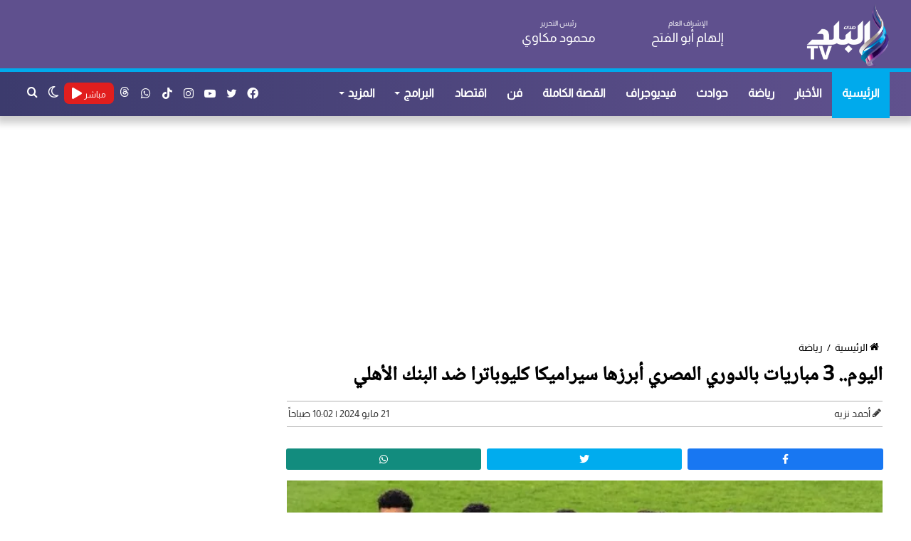

--- FILE ---
content_type: text/html; charset=UTF-8
request_url: https://elbaladtv.net/%D8%A7%D9%84%D9%8A%D9%88%D9%85-3-%D9%85%D8%A8%D8%A7%D8%B1%D9%8A%D8%A7%D8%AA-%D8%A8%D8%A7%D9%84%D8%AF%D9%88%D8%B1%D9%8A-%D8%A7%D9%84%D9%85%D8%B5%D8%B1%D9%8A-%D8%A3%D8%A8%D8%B1%D8%B2%D9%87%D8%A7
body_size: 14582
content:
<!doctype html>
<html lang="ar" dir="rtl">
<head>
    <meta charset="utf-8">
    <meta http-equiv="X-UA-Compatible" content="IE=edge">
    <meta name="viewport" content="width=device-width, initial-scale=1">
    <title>اليوم.. 3 مباريات بالدوري المصري أبرزها سيراميكا كليوباترا ضد البنك الأهلي | قناة صدى البلد</title>
    <meta name="keywords" content="">
    <meta name="description" content="تُقام اليوم الثلاثاء ثلاث مباريات لحساب الجولة الرابعة والعشرين من الدوري المصري الممتاز، أبرزها مواجهة سيراميكا كليوباترا ضد الب">
    <meta property="og:title" content="اليوم.. 3 مباريات بالدوري المصري أبرزها سيراميكا كليوباترا ضد البنك الأهلي | قناة صدى البلد" />
    <meta property="og:description" content="تُقام اليوم الثلاثاء ثلاث مباريات لحساب الجولة الرابعة والعشرين من الدوري المصري الممتاز، أبرزها مواجهة سيراميكا كليوباترا ضد الب" />
    <meta property="og:image" content="https://cdn.elbaladtv.net/wp-content/uploads/2022/12/12723.jpg" />
    <meta property="og:url" content="https://elbaladtv.net/اليوم-3-مباريات-بالدوري-المصري-أبرزها" />
    <meta property="og:type" content="article"/>
    <meta property="og:site_name" content="قناة صدى البلد" />
    <meta name='twitter:app:country' content='EG'>
    <meta name="twitter:card" content="summary_large_image" />
    <meta name="twitter:site" content="@baladtv" />
    <meta name="twitter:creator" content="@baladtv" />
    <meta name="twitter:title" content="اليوم.. 3 مباريات بالدوري المصري أبرزها سيراميكا كليوباترا ضد البنك الأهلي | قناة صدى البلد" />
    <meta name="twitter:url" content="https://elbaladtv.net/اليوم-3-مباريات-بالدوري-المصري-أبرزها" />
    <meta name="twitter:description" content="تُقام اليوم الثلاثاء ثلاث مباريات لحساب الجولة الرابعة والعشرين من الدوري المصري الممتاز، أبرزها مواجهة سيراميكا كليوباترا ضد الب" />
    <meta name="twitter:image" content="https://cdn.elbaladtv.net/wp-content/uploads/2022/12/12723.jpg" />
    <link rel="canonical" href="https://elbaladtv.net/اليوم-3-مباريات-بالدوري-المصري-أبرزها" />
    <script async src="https://www.googletagmanager.com/gtag/js?id=G-N3ZE9FS1YG" type="text/javascript"></script>
    <script type="text/javascript">
        window.dataLayer = window.dataLayer || [];
        function gtag(){dataLayer.push(arguments);}
        gtag('js', new Date());
        gtag('config', 'G-N3ZE9FS1YG');
    </script>
    <link rel="preload" href="https://elbaladtv.net/assets/css/style_view.min.css?ver=5.5.4" as="style">
    <link rel="preload" href="https://elbaladtv.net/assets/js/scripts.min.js" as="script">
    <link rel='stylesheet' href='https://elbaladtv.net/assets/css/style_view.min.css?ver=5.5.4' type='text/css' media='all' />
    <link rel="alternate" type="application/rss+xml" href="https://elbaladtv.net/sitemap" />
    <link rel="apple-touch-icon" sizes="57x57" href="/apple-icon-57x57.png">
    <link rel="apple-touch-icon" sizes="60x60" href="/apple-icon-60x60.png">
    <link rel="apple-touch-icon" sizes="72x72" href="/apple-icon-72x72.png">
    <link rel="apple-touch-icon" sizes="76x76" href="/apple-icon-76x76.png">
    <link rel="apple-touch-icon" sizes="114x114" href="/apple-icon-114x114.png">
    <link rel="apple-touch-icon" sizes="120x120" href="/apple-icon-120x120.png">
    <link rel="apple-touch-icon" sizes="144x144" href="/apple-icon-144x144.png">
    <link rel="apple-touch-icon" sizes="152x152" href="/apple-icon-152x152.png">
    <link rel="apple-touch-icon" sizes="180x180" href="/apple-icon-180x180.png">
    <link rel="icon" type="image/png" sizes="192x192"  href="/android-icon-192x192.png">
    <link rel="icon" type="image/png" sizes="32x32" href="/favicon-32x32.png">
    <link rel="icon" type="image/png" sizes="96x96" href="/favicon-96x96.png">
    <link rel="icon" type="image/png" sizes="16x16" href="/favicon-16x16.png">
    <meta name="msapplication-TileColor" content="#ffffff">
    <meta name="msapplication-TileImage" content="/ms-icon-144x144.png">
    <meta name="theme-color" content="#ffffff">
        <meta itemprop="name" content="اليوم.. 3 مباريات بالدوري المصري أبرزها سيراميكا كليوباترا ضد البنك الأهلي" />
    <meta itemprop="description" content="تُقام اليوم الثلاثاء ثلاث مباريات لحساب الجولة الرابعة والعشرين من الدوري المصري الممتاز، أبرزها مواجهة سيراميكا كليوباترا ضد الب" />
    <meta itemprop="image" content="https://cdn.elbaladtv.net/wp-content/uploads/2022/12/12723.jpg" />
    <meta property="article:section" content="رياضة" />
    <meta property="article:published_time" content="2024-05-21T10:02:49+03:00" />
    <meta property="article:modified_time" content="2024-05-21T10:02:49+03:00" />
    <meta property="article:publisher" content="https://www.facebook.com/baladtv" />
    <meta property="og:updated_time" content="2024-05-21T10:02:49+03:00" />
    <meta name="author" content="أحمد نزيه" />
    <meta name="csrf-token" content="1nFaZFYQdeulLk8nb5jylltTvjXgGpSBA0KjEOR9">
    <script type="application/ld+json">
    {
      "@context": "https://schema.org",
      "@type": "BreadcrumbList",
      "itemListElement": [{
        "@type": "ListItem",
        "position": 1,
        "name": "قناة صدى البلد",
        "item": "https://elbaladtv.net"
      },{
        "@type": "ListItem",
        "position": 2,
        "name": "رياضة",
        "item": "https://elbaladtv.net/category/%d8%b1%d9%8a%d8%a7%d8%b6%d8%a9"
      }]
    }
    </script>
    <script type="application/ld+json">
    {
      "@context": "https://schema.org",
      "@type": "NewsArticle",
      "mainEntityOfPage": {
        "@type": "WebPage",
        "@id": "https://elbaladtv.net/اليوم-3-مباريات-بالدوري-المصري-أبرزها"
      },
      "headline": "اليوم.. 3 مباريات بالدوري المصري أبرزها سيراميكا كليوباترا ضد البنك الأهلي",
      "image": [
        "https://cdn.elbaladtv.net/wp-content/uploads/2022/12/12723.jpg"
       ],
      "datePublished": "2024-05-21T10:02:49+03:00",
      "dateModified": "2024-05-21T10:02:49+03:00",
      "author": {
        "@type": "Person",
        "name": "أحمد نزيه",
        "url": "https://elbaladtv.net/author/67"
      },
       "publisher": {
        "@type": "Organization",
        "name": "قناة صدى البلد",
        "logo": {
          "@type": "ImageObject",
          "url": "https://elbaladtv.net/images/Logo.png"
        }
      }
    }
    </script>
   <style>
       #vidverto{
           margin-bottom:10px;
           background-color:#fff;
           min-height:410px;
       }
       @media (max-width:479px){
           #vidverto{
               min-height:210px;
           }
       }

       .tie-fluid-width-video-wrapper{
           padding-top: 0px !important;
       }
      #container iframe{
           width: 100%;
           height: 400px;
       }
       @media (max-width: 550px) {
           #the-post .entry-content, #the-post .entry-content p {
               font-size: 18px;
               line-height: 2.2;
               text-align: justify;
               font-weight: 300;
               font-family: Noto,sans-serif;
               padding: 0 0 0 0px;
           }
       }
   </style>

    <style>
        #container p a{
            color: #9e0000;
            font-weight: 700;
        }
        #container p{
            padding: 0 15px;
            text-align: justify;
            font-size: 18px;
        }
        #container div{
            margin-top: 10px;
            margin-bottom: 10px;
        }
        .social-icons-item .whatsapp-social-icon{background-color:#c13584!important;}
        .social-icons-item .whatsapp-social-icon span{color:#c13584;}
        .tie-icon-whatsapp:before{content:"\f232";}

        .social-icons-item .instagram-social-icon{background-color:#c13584!important;}
        .social-icons-item .instagram-social-icon span{color:#c13584;}
        .social-icons-item .tiktok-social-icon{background-color:#EE1D52!important;}
        .social-icons-item .tiktok-social-icon span{color:#EE1D52;}
        .tie-icon-instagram:before{content:"\f16d";}
        .tie-icon-tiktok:before{content:"\e90b";}
        .share-article .article-social-share ul li {

            width: 32%;
        }
    </style>

    <script async src="https://pagead2.googlesyndication.com/pagead/js/adsbygoogle.js?client=ca-pub-1198675327881742" crossorigin="anonymous"></script>

    <script type="application/ld+json">
    {
      "@context": "https://schema.org",
      "@type": "WebSite",
      "url": "https://elbaladtv.net",
       "name" : "قناة صدى البلد",
"potentialAction": {
        "@type": "SearchAction",
        "target": "https://elbaladtv.net/search/{search_term_string}",
        "query-input": "required name=search_term_string"
      }
    }
    </script>
    <style>
        .fixed{
            /*position: fixed;*/
        }
        button.tie-popup-search-submit {
            font-size: 28px;
            color: #666;
            position: absolute;
            right: 10px;
            top: 20px;
            background: transparent !important;
            transition: 0.15s;
            width: 50px;
        }
    </style>

</head>
<body class="rtl home page-template-default page wrapper-has-shadow block-head-4 magazine2 is-thumb-overlay-disabled is-desktop is-header-layout-3 has-header-ad has-header-below-ad has-builder hide_banner_top hide_breaking_news hide_post_authorbio">
<div class="background-overlay">
    <div  id="tie-container" class="site tie-container">
        <div id="tie-wrapper">
            <header id="theme-header" class="theme-header header-layout-3 main-nav-light main-nav-default-light main-nav-below has-stream-item has-shadow has-normal-width-logo mobile-header-centered">
                <div class="container header-container">
                    <div class="tie-row logo-row">
                        <div class="">
                            <div class="tie-col-md-2 logo-container clearfix">
                                <div id="mobile-header-components-area_1" class="mobile-header-components">
                                    <ul class="components">
                                        <li class="mobile-component_search custom-menu-link">
                                            <a href="#" class="tie-search-trigger-mobile" title="بحث عن">
                                                <span class="tie-icon-search tie-search-icon" aria-hidden="true"></span>
                                                <span class="screen-reader-text">بحث عن</span>
                                            </a>
                                        </li>
                                        <li class="mobile-component_skin custom-menu-link">
                                            <a href="#" class="change-skin" title="الوضع المظلم">
                                                <span class="tie-icon-moon change-skin-icon" aria-hidden="true"></span>
                                                <span class="screen-reader-text">الوضع المظلم</span>
                                            </a>
                                        </li>
                                    </ul>
                                </div>
                                <div id="logo" class="image-logo" style="margin-top: 5px; margin-bottom: 1px;">
                                    <a title="قناة صدى البلد" href="https://elbaladtv.net">
                                        <picture id="tie-logo-default" class="tie-logo-default tie-logo-picture">
                                            <img class="tie-logo-img-default tie-logo-img" src="/images/Logo.png" alt="قناة صدى البلد" width="300" height="90" style="max-height:90px; width: auto;" />
                                        </picture>
                                        <picture id="tie-logo-inverted" class="tie-logo-inverted tie-logo-picture">
                                            <img class="tie-logo-img-inverted tie-logo-img" id="tie-logo-inverted-img" src="/images/Logo.png" alt="قناة صدى البلد" style="width: auto;" />
                                        </picture>
                                    </a>
                                </div><!-- #logo /-->
                                <div id="mobile-header-components-area_2" class="mobile-header-components">
                                    <ul class="components">
                                        <li class="mobile-component_menu custom-menu-link">
                                            <a href="#" id="mobile-menu-icon" class="" title="القائمة">
                                                <span class="tie-mobile-menu-icon nav-icon is-layout-3"></span>
                                                <span class="screen-reader-text">القائمة</span>
                                            </a>
                                        </li>
                                        <li class="mobile-component_menu custom-menu-link">
                                            <div style="background: #e11e1e;height: 30px;width: 60px;border-radius: 5px;padding: 0px 5px">
                                                <a href="https://elbaladtv.net/live" class="random-post" title="مباشر" style="color: #fff;line-height: 25px;">
                                                    <span>مباشر</span> <span class="fa fa-play"></span>
                                                </a>
                                            </div>
                                        </li>
                                    </ul>
                                </div>
                            </div>
                            <div class="header-editor tie-col-md-4 clearfix">
                                <div class="tie-row" style="font-size: 18px;">
                                    <div class="tie-col-md-6 tie-col-xs-6 clearfix"><span>الإشراف العام</span><br><b>إلهام أبو الفتح</b></div>
                                    <div class="tie-col-md-6 tie-col-xs-6 clearfix"><span>رئيس التحرير</span><br><b>محمود مكاوي</b></div>
                                </div>
                            </div>
                        </div>

 
                    </div>
                </div>
                <div class="main-nav-wrapper">
                    <nav id="main-nav"  class="main-nav header-nav">
                        <div class="container">
                            <div class="main-menu-wrapper">
                                <div id="menu-components-wrap">
                                    <div id="sticky-logo" class="image-logo">
                                        <a title="قناة صدى البلد" href="https://elbaladtv.net/">
                                            <picture id="tie-sticky-logo-default" class="tie-logo-default tie-logo-picture">
                                                <img class="tie-logo-img-default tie-logo-img" src="/images/Logo.png" alt="قناة صدى البلد"  />
                                            </picture>
                                            <picture id="tie-sticky-logo-inverted" class="tie-logo-inverted tie-logo-picture">
                                                <source class="tie-logo-source-inverted tie-logo-source" id="tie-logo-inverted-source" srcset="/images/Logo.png">
                                                <img class="tie-logo-img-inverted tie-logo-img" id="tie-logo-inverted-img" src="/images/Logo.png" alt="قناة صدى البلد"  />
                                            </picture>
                                        </a>
                                    </div>
                                    <div class="flex-placeholder"></div>
                                    <div class="main-menu main-menu-wrap tie-alignleft">
                                        <div id="main-nav-menu" class="main-menu header-menu">
                                            <ul id="menu-main-menu" class="menu">
                                                <li class="menu-item menu-item-type-custom menu-item-object-custom current-menu-item current_page_item menu-item-1033 tie-current-menu"><a href="https://elbaladtv.net/" title="قناة صدى البلد">الرئيسية</a></li>
                                                <li class="menu-item"><a href="https://elbaladtv.net/category/news" title="الأخبار">الأخبار</a></li>
                                                <li class="menu-item"><a href="https://elbaladtv.net/category/%d8%b1%d9%8a%d8%a7%d8%b6%d8%a9" title="رياضة">رياضة</a></li>
                                                <li class="menu-item"><a href="https://elbaladtv.net/category/%d8%ad%d9%88%d8%a7%d8%af%d8%ab" title="حوادث">حوادث</a></li>
                                                <li class="menu-item"><a href="https://elbaladtv.net/category/%D8%A7%D9%84%D8%A8%D9%84%D8%AF-%D8%A8%D9%84%D8%B3" title=" فيديوجراف">فيديوجراف</a></li>
                                                <li class="menu-item"><a href="https://elbaladtv.net/category/%d8%a7%d9%84%d9%82%d8%b5%d8%a9-%d8%a7%d9%84%d9%83%d8%a7%d9%85%d9%84%d8%a9" title="القصة الكاملة">القصة الكاملة</a></li>
                                                <li class="menu-item"><a href="https://elbaladtv.net/category/%d9%81%d9%86" title="فن">فن</a></li>
                                                <li class="menu-item"><a href="https://elbaladtv.net/category/%d8%a7%d9%82%d8%aa%d8%b5%d8%a7%d8%af" title="اقتصاد">اقتصاد</a></li>
                                                <li class="menu-item menu-item-type-custom menu-item-object-custom menu-item-has-children"><a href="https://elbaladtv.net/%D8%A7%D9%84%D8%A8%D8%B1%D8%A7%D9%85%D8%AC" title="البرامج">البرامج</a></li>
                                                <li class="menu-item menu-item-type-custom menu-item-object-custom menu-item-has-children"><a href="#" title="المزيد">المزيد</a>
                                                    <ul class="sub-menu menu-sub-content">
                                                        <li class="menu-item"><a href="https://elbaladtv.net/category/%d8%b9%d8%b1%d8%a8-%d9%88%d8%b9%d8%a7%d9%84%d9%85" title="عرب وعالم">عرب وعالم</a></li>
                                                        <li class="menu-item"><a href="https://elbaladtv.net/category/%d8%a3%d8%ae%d8%a8%d8%a7%d8%b1-%d8%a7%d9%84%d8%b3%d8%b9%d9%88%d8%af%d9%8a%d8%a9" title="أخبار السعودية">أخبار السعودية</a></li>
                                                        <li class="menu-item"><a href="https://elbaladtv.net/category/%d8%b3%d9%8a%d8%a7%d8%b3%d8%a9-%d9%88%d8%a8%d8%b1%d9%84%d9%85%d8%a7%d9%86" title="سياسة وبرلمان">سياسة وبرلمان</a></li>
                                                        <li class="menu-item"><a href="https://elbaladtv.net/category/%d8%af%d9%8a%d9%86%d9%8a" title="ديني">ديني</a></li>
                                                        <li class="menu-item"><a href="https://elbaladtv.net/category/%d9%85%d9%86%d9%88%d8%b9%d8%a7%d8%aa" title="منوعات">منوعات</a></li>
                                                        <li class="menu-item"><a href="https://elbaladtv.net/category/%d9%85%d9%82%d8%a7%d9%84%d8%a7%d8%aa" title="مقالات">مقالات</a></li>
                                                        <li class="menu-item"><a href="https://elbaladtv.net/category" title="أحدث الأخبار">أحدث الأخبار</a></li>
                                                        <li class="menu-item"><a href="https://elbaladtv.net/tag/%d8%b3%d9%81%d8%b1%d8%a9-%d9%88%d8%b7%d8%a8%d9%84%d9%8a%d8%a9" title="سفرة وطبلية">سفرة وطبلية</a></li>
                                                        <li class="menu-item"><a href="https://elbaladtv.net/category/%D8%B5%D8%AD%D8%AA%D9%83" title="صحتك">صحتك</a></li>
                                                        <li class="menu-item"><a href="https://elbaladtv.net/tag/أخبار-الجامعات" title="التعليم والجامعات">التعليم والجامعات</a></li>

                                                    </ul>
                                                </li>
                                            </ul>
                                        </div>
                                    </div>
                                    <ul class="components">
                                        <li class="search-compact-icon menu-item custom-menu-link">
                                            <a href="#" class="tie-search-trigger" title="بحث عن">
                                                <span class="tie-icon-search tie-search-icon" aria-hidden="true"></span>
                                                <span class="screen-reader-text">بحث عن</span>
                                            </a>
                                        </li>
                                        <li class="skin-icon menu-item custom-menu-link">
                                            <a href="#" class="change-skin" title="الوضع المظلم">
                                                <span class="tie-icon-moon change-skin-icon" aria-hidden="true"></span>
                                                <span class="screen-reader-text">الوضع المظلم</span>
                                            </a>
                                        </li>
                                        <li class="menu-item custom-menu-link" style="background: #e11e1e;height: 30px;width: 70px;border-radius: 7px;margin-top: 15px;padding: 3px;margin-left: 0px;">
                                            <a href="https://elbaladtv.net/live" class="random-post" title="مباشر" style="width: 65px;height: 30px;line-height: 25px;">
                                                <span style="font-size: 12px;">مباشر</span> <span class="fa fa-play"></span>
                                            </a>
                                        </li>
                                        <li class="social-icons-item">
                                            <a class="social-link whatsapp-social-icon" rel="external noopener nofollow" target="_blank" href="https://www.threads.net/@baladtv" title="threads">
                                                <svg style="width: 14px;" fill="#fff" aria-label="Threads" viewBox="0 0 192 192" xmlns="http://www.w3.org/2000/svg"><path class="x19hqcy" d="M141.537 88.9883C140.71 88.5919 139.87 88.2104 139.019 87.8451C137.537 60.5382 122.616 44.905 97.5619 44.745C97.4484 44.7443 97.3355 44.7443 97.222 44.7443C82.2364 44.7443 69.7731 51.1409 62.102 62.7807L75.881 72.2328C81.6116 63.5383 90.6052 61.6848 97.2286 61.6848C97.3051 61.6848 97.3819 61.6848 97.4576 61.6855C105.707 61.7381 111.932 64.1366 115.961 68.814C118.893 72.2193 120.854 76.925 121.825 82.8638C114.511 81.6207 106.601 81.2385 98.145 81.7233C74.3247 83.0954 59.0111 96.9879 60.0396 116.292C60.5615 126.084 65.4397 134.508 73.775 140.011C80.8224 144.663 89.899 146.938 99.3323 146.423C111.79 145.74 121.563 140.987 128.381 132.296C133.559 125.696 136.834 117.143 138.28 106.366C144.217 109.949 148.617 114.664 151.047 120.332C155.179 129.967 155.42 145.8 142.501 158.708C131.182 170.016 117.576 174.908 97.0135 175.059C74.2042 174.89 56.9538 167.575 45.7381 153.317C35.2355 139.966 29.8077 120.682 29.6052 96C29.8077 71.3178 35.2355 52.0336 45.7381 38.6827C56.9538 24.4249 74.2039 17.11 97.0132 16.9405C119.988 17.1113 137.539 24.4614 149.184 38.788C154.894 45.8136 159.199 54.6488 162.037 64.9503L178.184 60.6422C174.744 47.9622 169.331 37.0357 161.965 27.974C147.036 9.60668 125.202 0.195148 97.0695 0H96.9569C68.8816 0.19447 47.2921 9.6418 32.7883 28.0793C19.8819 44.4864 13.2244 67.3157 13.0007 95.9325L13 96L13.0007 96.0675C13.2244 124.684 19.8819 147.514 32.7883 163.921C47.2921 182.358 68.8816 191.806 96.9569 192H97.0695C122.03 191.827 139.624 185.292 154.118 170.811C173.081 151.866 172.51 128.119 166.26 113.541C161.776 103.087 153.227 94.5962 141.537 88.9883ZM98.4405 129.507C88.0005 130.095 77.1544 125.409 76.6196 115.372C76.2232 107.93 81.9158 99.626 99.0812 98.6368C101.047 98.5234 102.976 98.468 104.871 98.468C111.106 98.468 116.939 99.0737 122.242 100.233C120.264 124.935 108.662 128.946 98.4405 129.507Z"/></svg>
                                                <span class="screen-reader-text">threads</span>
                                            </a>
                                        </li>
                                        <li class="social-icons-item">
                                            <a class="social-link whatsapp-social-icon" rel="external noopener nofollow" target="_blank" href="https://www.whatsapp.com/channel/0029VaC3SMn4tRrsCCE8VP1O" title="whatsapp">
                                                <span class="tie-social-icon tie-icon-whatsapp"></span>
                                                <span class="screen-reader-text">whatsapp</span>
                                            </a>
                                        </li>
                                        <li class="social-icons-item">
                                            <a class="social-link tiktok-social-icon" rel="external noopener nofollow" target="_blank" href="https://www.tiktok.com/@baladtv?lang=ar" title="tiktok">
                                                <span class="tie-social-icon tie-icon-tiktok"></span>
                                                <span class="screen-reader-text">tiktok</span>
                                            </a>
                                        </li>
                                        <li class="social-icons-item">
                                            <a class="social-link instagram-social-icon" rel="external noopener nofollow" target="_blank" href="https://www.instagram.com/baladtv/channel/" title="instagram">
                                                <span class="tie-social-icon tie-icon-instagram"></span>
                                                <span class="screen-reader-text">instagram</span>
                                            </a>
                                        </li>
                                        <li class="social-icons-item">
                                            <a class="social-link youtube-social-icon" rel="external noopener nofollow" target="_blank" href="https://www.youtube.com/channel/UCJWuV-EkLmRrGZ4afwUBenw" title="يوتيوب">
                                                <span class="tie-social-icon tie-icon-youtube"></span>
                                                <span class="screen-reader-text">يوتيوب</span>
                                            </a>
                                        </li>
                                        <li class="social-icons-item">
                                            <a class="social-link twitter-social-icon" rel="external noopener nofollow" title="تويتر" target="_blank" href="https://twitter.com/baladtv">
                                                <span class="tie-social-icon tie-icon-twitter"></span>
                                                <span class="screen-reader-text">تويتر</span>
                                            </a>
                                        </li>
                                        <li class="social-icons-item">
                                            <a class="social-link facebook-social-icon" title="فيسبوك" rel="external noopener nofollow" target="_blank" href="https://www.facebook.com/baladtv">
                                                <span class="tie-social-icon tie-icon-facebook"></span>
                                                <span class="screen-reader-text">فيسبوك</span>
                                            </a>
                                        </li>
                                    </ul>
                                </div>
                            </div>
                        </div>
                    </nav>
                </div>
            </header>
        </div>
            <div  class="site-content container">

        <div class="tie-row main-content-row">
            <div class=" tie-col-xs-12">
                <div class="stream-item-widget-content" style="min-height: 280px;margin-top: 20px">
                    <script async src="https://pagead2.googlesyndication.com/pagead/js/adsbygoogle.js?client=ca-pub-1198675327881742"
                            crossorigin="anonymous"></script>
                    <!-- اعلان اسفل الهيدر -->
                    <ins class="adsbygoogle"
                         style="display:block"
                         data-ad-client="ca-pub-1198675327881742"
                         data-ad-slot="9759274015"
                         data-ad-format="auto"
                         data-full-width-responsive="true"></ins>
                    <script>
                        (adsbygoogle = window.adsbygoogle || []).push({});
                    </script>
                </div>
            </div>
            <div class="main-content tie-col-md-8 tie-col-xs-12" id="contentsWrapper">
                <div class="content">
                    <article id="the-post" class="container-wrapper post-content tie-standard">
                                                <header class="entry-header-outer">
                            <nav id="breadcrumb">
                                <a href="https://elbaladtv.net/" title="الرئيسية">
                                    <span class="tie-icon-home" aria-hidden="true"></span> الرئيسية
                                </a>
                                <em class="delimiter">/</em>
                                <a href="https://elbaladtv.net/category/%d8%b1%d9%8a%d8%a7%d8%b6%d8%a9" title="رياضة">رياضة</a>
                            </nav>
                            <div class="entry-header">
                                <h1 class="post-title entry-title">اليوم.. 3 مباريات بالدوري المصري أبرزها سيراميكا كليوباترا ضد البنك الأهلي</h1>
                                <style>
                                    #single-post-meta{
                                        border-top: 1px solid #b2b2b2;
                                        border-bottom: 1px solid #b2b2b2;
                                        padding: 5px 0px 5px 0px;
                                    }
                                    .author-name{
                                        font-size: 14px;
                                        font-weight: 700;
                                    }
                                </style>
                                <div id="single-post-meta" class="post-meta clearfix">
                                    <span class="author-meta single-author no-avatars">
                                        <span class="meta-item meta-author-wrapper meta-author-4">
                                            <span class="meta-author">
                                                <a href="https://elbaladtv.net/author/67" class="author-name tie-icon" title="أحمد نزيه">أحمد نزيه</a>
                                            </span>
                                        </span>
                                    </span>
                                    <span class="date meta-item tie-icon" style="float: left !important;font-size: 14px;font-weight: 300;">21 مايو 2024 | 10:02 صباحاً</span>
                                </div>
                            </div>
                        </header>
                        <div class="entry-header-outer">
                            <div class="share-article">
                                <div class="article-social-share">
                                    <ul>
                                        <li>
                                            <a href="https://facebook.com/sharer.php?u=https://elbaladtv.net/i/1302709" target="_blank" title="facebook" rel="noreferrer">
                                                <div class="facebook-share">
                                                    <i class="fab fa-facebook-f"></i>
                                                </div>
                                            </a>
                                        </li>
                                        <li>
                                            <a class="twitter-share-button" rel="noreferrer" href="https://x.com/share?url=https://elbaladtv.net/i/1302709&text=اليوم.. 3 مباريات بالدوري المصري أبرزها سيراميكا كليوباترا ضد البنك الأهلي" target="_blank" title="twitter">
                                                <div class="twitter-share">
                                                    <i class="fab fa-twitter"></i>
                                                </div>
                                            </a>
                                        </li>
                                        <li>
                                            <a href="https://api.whatsapp.com/send?text=اليوم.. 3 مباريات بالدوري المصري أبرزها سيراميكا كليوباترا ضد البنك الأهلي  https://elbaladtv.net/i/1302709" rel="noreferrer" target="_blank" title="whatsapp">
                                                <div class="whatsapp-share">
                                                    <i class="fab fa-whatsapp"></i>
                                                </div>
                                            </a>
                                        </li>
                                    </ul>
                                </div>
                            </div>
                        </div>
                        <div class="featured-area">
                            <div class="featured-area-inner"  style="margin: 0px 10px;">
                                <style>
                                    #twitch-embed iframe{
                                        height: 400px;
                                        width: 100%;
                                    }
                                </style>
                                                                                                    <figure class="single-featured-image">
                                    <picture>
                                        <source media="(min-width:1440px)" srcset="https://i0.wp.com/cdn.elbaladtv.net/wp-content/uploads/2022/12/12723.jpg?resize=920,550&ssl=1">
                                        <source media="(min-width:1024px)" srcset="https://i0.wp.com/cdn.elbaladtv.net/wp-content/uploads/2022/12/12723.jpg?resize=700,450&ssl=1">
                                        <source media="(min-width:768px)" srcset="https://i0.wp.com/cdn.elbaladtv.net/wp-content/uploads/2022/12/12723.jpg?resize=710,450&ssl=1">
                                        <source media="(min-width:425px)" srcset="https://i0.wp.com/cdn.elbaladtv.net/wp-content/uploads/2022/12/12723.jpg?resize=600,450&ssl=1">
                                        <source media="(min-width:375px)" srcset="https://i0.wp.com/cdn.elbaladtv.net/wp-content/uploads/2022/12/12723.jpg?resize=575,475&ssl=1">
                                        <source media="(min-width:320px)" srcset="https://i0.wp.com/cdn.elbaladtv.net/wp-content/uploads/2022/12/12723.jpg?resize=375,300&ssl=1">
                                        <img class="w-100 img-fluid photo_" src="https://i0.wp.com/cdn.elbaladtv.net/wp-content/uploads/2022/12/12723.jpg?resize=250,150&ssl=1" alt="صور ">
                                    </picture>
                                                                    </figure>
                                                        </div>
                        </div>
                        <div class="ads-height">
                            <script async src="https://pagead2.googlesyndication.com/pagead/js/adsbygoogle.js?client=ca-pub-1198675327881742"
                                    crossorigin="anonymous"></script>
                            <ins class="adsbygoogle"
                                         style="display:block"
                                         data-ad-client="ca-pub-1198675327881742"
                                         data-ad-slot="3233210955"
                                         data-ad-format="auto"
                                         data-full-width-responsive="true"></ins>
                                    <script>
                                        (adsbygoogle = window.adsbygoogle || []).push({});
                                    </script>
                                </div>
                                                <div class="entry-content clearfix" id="container">
                                                            <p>تُقام اليوم الثلاثاء ثلاث مباريات لحساب الجولة الرابعة والعشرين من الدوري المصري الممتاز، أبرزها مواجهة سيراميكا كليوباترا ضد البنك الأهلي.</p>
<p>وفي الرابعة عصرًا، يلتقي بلدية المحلة ضد نادي الداخلية على أرضية ستاد المحلة بمحافظة الغربية.</p>
<p>وفي تمام السابعة مساءً، يلتقي سيراميكا كليوباترا أمام البنك الأهلي، ويلعب في نفس التوقيت الجونة ضد طلائع الجيش.</p>                                                        <div class="ads-height">
                                <script async src="https://pagead2.googlesyndication.com/pagead/js/adsbygoogle.js?client=ca-pub-1198675327881742" crossorigin="anonymous"></script>
                                <ins class="adsbygoogle"
                                     style="display:block"
                                     data-ad-client="ca-pub-1198675327881742"
                                     data-ad-slot="3233210955"
                                     data-ad-format="auto"
                                     data-full-width-responsive="true"></ins>
                                <script>
                                    (adsbygoogle = window.adsbygoogle || []).push({});
                                </script>
                            </div>
                        </div>

                    </article>
                    <div class="tie-row">
                        <style>
                            .more {
                                background: #241d37;
                                margin: 10px auto;
                                padding: 5px 5px;
                                color: #fff;
                                height: 110px;
                            }
                            .more .post-title {
                                width: calc(100% - 120px);
                                margin-right: 110px;
                                position: relative;
                                line-height: 28px;
                                font-family: 'Almarai', sans-serif !important;
                                font-size: 16px;
                                text-align: right;
                                margin-top: 5px;
                            }
                            .more img{
                                width: 100px !important;
                                position: absolute !important;
                            }
                            .col-p {
                                padding-left: 5px!important;
                                padding-right: 5px!important;
                                margin: -5px 0px;
                            }
                        </style>
                                                                                    <div class="tie-col-sm-6 col-p">
                                    <a href="https://elbaladtv.net/%d8%b9%d9%85%d8%b1%d9%88-%d8%a7%d9%84%d8%ad%d8%af%d9%8a%d8%af%d9%8a-%d9%85%d9%86%d8%aa%d8%ae%d8%a8-%d9%85%d8%b5%d8%b1-%d9%82%d8%af%d9%85-%d8%a8%d8%b7%d9%88%d9%84%d8%a9-%d8%aa%d9%81%d9%88%d9%82-%d8%a7" title="عمرو الحديدي: منتخب مصر قدم بطولة تفوق التوقعات.. وبلدنا مليئة بالمواهب"  class="post-thumb">
                                        <div class="more">
                                            <img src="https://i0.wp.com/cdn.elbaladtv.net/wp-content/uploads/2023/04/index-3.jpg?resize=100,100&ssl=1" class="attachment-jannah-image-large size-jannah-image-large wp-post-image" alt="عمرو الحديدي" loading="lazy"/>
                                            <div class="post-title">عمرو الحديدي: منتخب مصر قدم بطولة تفوق التوقعات.. وبلدنا مليئة بالمواهب</div>
                                        </div>
                                    </a>
                                </div>
                                                                                            <div class="tie-col-sm-6 col-p">
                                    <a href="https://elbaladtv.net/%d8%a7%d9%81%d8%aa%d8%aa%d8%a7%d8%ad-%d8%b3%d9%84%d8%b3%d9%84%d8%a9-%d8%ac%d9%88%d9%84%d9%81-%d9%85%d8%b5%d8%b1-2026-%d8%b1%d8%b3%d9%85%d9%8a%d8%a7-%d8%a8%d8%ac%d9%88%d9%84%d8%a7%d8%aa-%d9%85%d9%8a" title="افتتاح سلسلة جولف مصر 2026 رسميا بجولات مينا تور"  class="post-thumb">
                                        <div class="more">
                                            <img src="https://i0.wp.com/cdn.elbaladtv.net/wp-content/uploads/2026/01/8abea47d-a6e7-4568-823e-c193eca2d00b.jpg?resize=100,100&ssl=1" class="attachment-jannah-image-large size-jannah-image-large wp-post-image" alt="8abea47d-a6e7-4568-823e-c193eca2d00b" loading="lazy"/>
                                            <div class="post-title">افتتاح سلسلة جولف مصر 2026 رسميا بجولات مينا تور</div>
                                        </div>
                                    </a>
                                </div>
                                                                                            <div class="tie-col-sm-6 col-p">
                                    <a href="https://elbaladtv.net/%d9%85%d8%ad%d9%85%d9%88%d8%af-%d8%b4%d9%88%d9%82%d9%8a-%d8%a7%d9%84%d9%85%d8%b1%d9%83%d8%b2-%d8%a7%d9%84%d8%b1%d8%a7%d8%a8%d8%b9-%d8%a5%d9%86%d8%ac%d8%a7%d8%b2-%d8%a5%d9%8a%d8%ac%d8%a7%d8%a8%d9%8a" title="محمود شوقي: المركز الرابع إنجاز إيجابي ومنتخب مصر قدم بطولة كبيرة"  class="post-thumb">
                                        <div class="more">
                                            <img src="https://i0.wp.com/cdn.elbaladtv.net/wp-content/uploads/2026/01/حسام-حسن.png?resize=100,100&ssl=1" class="attachment-jannah-image-large size-jannah-image-large wp-post-image" alt="حسام حسن" loading="lazy"/>
                                            <div class="post-title">محمود شوقي: المركز الرابع إنجاز إيجابي ومنتخب مصر قدم بطولة كبيرة</div>
                                        </div>
                                    </a>
                                </div>
                                                                                            <div class="tie-col-sm-6 col-p">
                                    <a href="https://elbaladtv.net/%d9%87%d8%a7%d9%86%d9%8a-%d8%b9%d8%a8%d8%af-%d8%a7%d9%84%d8%b5%d8%a8%d9%88%d8%b1-%d8%b5%d8%a7%d9%81%d8%b1%d8%a7%d8%aa-%d8%a7%d9%84%d8%a7%d8%b3%d8%aa%d9%87%d8%ac%d8%a7%d9%86-%d9%84%d9%84%d9%86%d8%b4" title="هاني عبد الصبور: صافرات الاستهجان للنشيد الوطني سقطة لا تُغتفر.. ولم نتوقع تأهل مصر من دور المجموعات"  class="post-thumb">
                                        <div class="more">
                                            <img src="https://i0.wp.com/cdn.elbaladtv.net/wp-content/uploads/2026/01/616102055_914414294274198_7181496404275460234_n.jpg?resize=100,100&ssl=1" class="attachment-jannah-image-large size-jannah-image-large wp-post-image" alt="منتخب مصر" loading="lazy"/>
                                            <div class="post-title">هاني عبد الصبور: صافرات الاستهجان للنشيد الوطني سقطة لا تُغتفر.. ولم نتوقع تأهل مصر من دور المجموعات</div>
                                        </div>
                                    </a>
                                </div>
                                                                             </div>
                    <div class="post-bottom-meta post-bottom-tags post-tags-classic">
                                                                                <a href="https://elbaladtv.net/tag/%d8%a3%d8%ae%d8%a8%d8%a7%d8%b1-%d8%a7%d9%84%d8%b1%d9%8a%d8%a7%d8%b6%d8%a9" title="أخبار الرياضة" rel="tag">أخبار الرياضة</a>
                                                                                <a href="https://elbaladtv.net/tag/%d8%a7%d9%84%d8%a8%d9%86%d9%83-%d8%a7%d9%84%d8%a3%d9%87%d9%84%d9%8a" title="البنك الأهلي" rel="tag">البنك الأهلي</a>
                                                                                <a href="https://elbaladtv.net/tag/%d8%a7%d9%84%d8%af%d9%88%d8%b1%d9%8a-%d8%a7%d9%84%d9%85%d8%b5%d8%b1%d9%8a" title="الدوري المصري" rel="tag">الدوري المصري</a>
                                                                                                            <a href="https://elbaladtv.net/tag/%d8%b3%d9%8a%d8%b1%d8%a7%d9%85%d9%8a%d9%83%d8%a7-%d9%83%d9%84%d9%8a%d9%88%d8%a8%d8%a7%d8%aa%d8%b1%d8%a7" title="سيراميكا كليوباترا" rel="tag">سيراميكا كليوباترا</a>
                                                                                <a href="https://elbaladtv.net/tag/%d8%b3%d9%8a%d8%b1%d8%a7%d9%85%d9%8a%d9%83%d8%a7-%d9%83%d9%84%d9%8a%d9%88%d8%a8%d8%a7%d8%aa%d8%b1%d8%a7-%d8%b6%d8%af-%d8%a7%d9%84%d8%a8%d9%86%d9%83-%d8%a7%d9%84%d8%a3%d9%87%d9%84%d9%8a" title="سيراميكا كليوباترا ضد البنك الأهلي" rel="tag">سيراميكا كليوباترا ضد البنك الأهلي</a>
                                                                                <a href="https://elbaladtv.net/tag/%d9%82%d9%86%d8%a7%d8%a9-%d8%b5%d8%af%d9%89-%d8%a7%d9%84%d8%a8%d9%84%d8%af" title="قناة صدى البلد" rel="tag">قناة صدى البلد</a>
                                            </div>
                    <div class="share-article">
                        <div class="article-social-share">
                            <ul>
                                <li>
                                    <a href="https://facebook.com/sharer.php?u=https://elbaladtv.net/i/1302709" rel="noreferrer" target="_blank" title="facebook">
                                        <div class="facebook-share">
                                            <i class="fab fa-facebook-f"></i>
                                        </div>
                                    </a>
                                </li>
                                <li>
                                    <a class="twitter-share-button" rel="noreferrer" href="https://x.com/share?url=https://elbaladtv.net/i/1302709&text=اليوم.. 3 مباريات بالدوري المصري أبرزها سيراميكا كليوباترا ضد البنك الأهلي" target="_blank" title="twitter">
                                        <div class="twitter-share">
                                            <i class="fab fa-twitter"></i>
                                        </div>
                                    </a>
                                </li>
                                <li>
                                    <a href="https://api.whatsapp.com/send?text=اليوم.. 3 مباريات بالدوري المصري أبرزها سيراميكا كليوباترا ضد البنك الأهلي  https://elbaladtv.net/i/1302709" rel="noreferrer" target="_blank" title="whatsapp">
                                        <div class="whatsapp-share">
                                            <i class="fab fa-whatsapp"></i>
                                        </div>
                                    </a>
                                </li>
                            </ul>
                        </div>
                    </div>
                    <div class="tie-row">
                        <div class="tie-col-md-6 tie-col-xs-12">
                            <div class="google-news-callout">
                                <a target="_blank" class="text" href="https://news.google.com/publications/CAAiEFzc57HXkAhn9z84i6r986wqFAgKIhBc3Oex15AIZ_c_OIuq_fOs?hl=ar&gl=EG&ceid=EG%3Aar" title="Google News">
                                    <img src="/images/icon-google-news.svg" style="width: 25px;margin-left: 10px;height:20px" alt="Google News"> تابعوا قناة صدى البلد على Google News
                                </a>
                            </div>
                        </div>
                        <div class="tie-col-md-6 tie-col-xs-12">
                            <div class="nabd-news-callout">
                                <a target="_blank" rel="external noopener nofollow" class="text" href="https://nabd.com/source/1565-a7565c/" title="نبض">
                                    <img src="https://i0.wp.com/elbaladtv.net/images/nabd.png?resize=25,25&ssl=1" style="width: 25px;margin-left: 10px;height:25px" alt="نبض"> تابعوا قناة صدى البلد على تطبيق نبض
                                </a>
                            </div>
                        </div>
                    </div>
                                        <div style="min-height: 320px;background-color: #fff">
                        <script async src="https://pagead2.googlesyndication.com/pagead/js/adsbygoogle.js?client=ca-pub-1198675327881742" crossorigin="anonymous"></script>
                        <!-- اعلان اسفل المقال -->
                        <ins class="adsbygoogle"
                             style="display:block"
                             data-ad-client="ca-pub-1198675327881742"
                             data-ad-slot="7493570611"
                             data-ad-format="auto"
                             data-full-width-responsive="true"></ins>
                        <script>
                            (adsbygoogle = window.adsbygoogle || []).push({});
                        </script>
                    </div>
                                        <div class="post-components">
                        <div id="related-posts" class="container-wrapper">
                            <div class="mag-box-title the-global-title">
                                <a href="https://elbaladtv.net/" title="إقرأ أيضاً">
                                    <div class="h2">إقرأ أيضاً</div>
                                </a>
                            </div>
                            <div class="tie-row">
                                <style>
                                    .more2 {
                                        background: #e3e3e3;
                                        margin: 10px auto;
                                        padding: 5px 5px;
                                        color: #000;
                                        height: 110px;
                                        overflow: hidden;
                                    }
                                </style>
                                                                    <div class="tie-col-sm-6 col-p">
                                        <a href="https://elbaladtv.net/%d8%b9%d9%85%d8%b1%d9%88-%d8%a7%d9%84%d8%ad%d8%af%d9%8a%d8%af%d9%8a-%d9%85%d9%86%d8%aa%d8%ae%d8%a8-%d9%85%d8%b5%d8%b1-%d9%82%d8%af%d9%85-%d8%a8%d8%b7%d9%88%d9%84%d8%a9-%d8%aa%d9%81%d9%88%d9%82-%d8%a7" title="عمرو الحديدي: منتخب مصر قدم بطولة تفوق التوقعات.. وبلدنا مليئة بالمواهب"  class="post-thumb">
                                            <div class="more more2">
                                                <img src="https://i0.wp.com/cdn.elbaladtv.net/wp-content/uploads/2023/04/index-3.jpg?resize=100,100&ssl=1" class="attachment-jannah-image-large size-jannah-image-large wp-post-image" alt="عمرو الحديدي" loading="lazy"/>
                                                <div class="post-title">عمرو الحديدي: منتخب مصر قدم بطولة تفوق التوقعات.. وبلدنا مليئة بالمواهب</div>
                                            </div>
                                        </a>
                                    </div>
                                                                    <div class="tie-col-sm-6 col-p">
                                        <a href="https://elbaladtv.net/%d8%a7%d9%81%d8%aa%d8%aa%d8%a7%d8%ad-%d8%b3%d9%84%d8%b3%d9%84%d8%a9-%d8%ac%d9%88%d9%84%d9%81-%d9%85%d8%b5%d8%b1-2026-%d8%b1%d8%b3%d9%85%d9%8a%d8%a7-%d8%a8%d8%ac%d9%88%d9%84%d8%a7%d8%aa-%d9%85%d9%8a" title="افتتاح سلسلة جولف مصر 2026 رسميا بجولات مينا تور"  class="post-thumb">
                                            <div class="more more2">
                                                <img src="https://i0.wp.com/cdn.elbaladtv.net/wp-content/uploads/2026/01/8abea47d-a6e7-4568-823e-c193eca2d00b.jpg?resize=100,100&ssl=1" class="attachment-jannah-image-large size-jannah-image-large wp-post-image" alt="8abea47d-a6e7-4568-823e-c193eca2d00b" loading="lazy"/>
                                                <div class="post-title">افتتاح سلسلة جولف مصر 2026 رسميا بجولات مينا تور</div>
                                            </div>
                                        </a>
                                    </div>
                                                                    <div class="tie-col-sm-6 col-p">
                                        <a href="https://elbaladtv.net/%d9%85%d8%ad%d9%85%d9%88%d8%af-%d8%b4%d9%88%d9%82%d9%8a-%d8%a7%d9%84%d9%85%d8%b1%d9%83%d8%b2-%d8%a7%d9%84%d8%b1%d8%a7%d8%a8%d8%b9-%d8%a5%d9%86%d8%ac%d8%a7%d8%b2-%d8%a5%d9%8a%d8%ac%d8%a7%d8%a8%d9%8a" title="محمود شوقي: المركز الرابع إنجاز إيجابي ومنتخب مصر قدم بطولة كبيرة"  class="post-thumb">
                                            <div class="more more2">
                                                <img src="https://i0.wp.com/cdn.elbaladtv.net/wp-content/uploads/2026/01/حسام-حسن.png?resize=100,100&ssl=1" class="attachment-jannah-image-large size-jannah-image-large wp-post-image" alt="حسام حسن" loading="lazy"/>
                                                <div class="post-title">محمود شوقي: المركز الرابع إنجاز إيجابي ومنتخب مصر قدم بطولة كبيرة</div>
                                            </div>
                                        </a>
                                    </div>
                                                                    <div class="tie-col-sm-6 col-p">
                                        <a href="https://elbaladtv.net/%d9%87%d8%a7%d9%86%d9%8a-%d8%b9%d8%a8%d8%af-%d8%a7%d9%84%d8%b5%d8%a8%d9%88%d8%b1-%d8%b5%d8%a7%d9%81%d8%b1%d8%a7%d8%aa-%d8%a7%d9%84%d8%a7%d8%b3%d8%aa%d9%87%d8%ac%d8%a7%d9%86-%d9%84%d9%84%d9%86%d8%b4" title="هاني عبد الصبور: صافرات الاستهجان للنشيد الوطني سقطة لا تُغتفر.. ولم نتوقع تأهل مصر من دور المجموعات"  class="post-thumb">
                                            <div class="more more2">
                                                <img src="https://i0.wp.com/cdn.elbaladtv.net/wp-content/uploads/2026/01/616102055_914414294274198_7181496404275460234_n.jpg?resize=100,100&ssl=1" class="attachment-jannah-image-large size-jannah-image-large wp-post-image" alt="منتخب مصر" loading="lazy"/>
                                                <div class="post-title">هاني عبد الصبور: صافرات الاستهجان للنشيد الوطني سقطة لا تُغتفر.. ولم نتوقع تأهل مصر من دور المجموعات</div>
                                            </div>
                                        </a>
                                    </div>
                                                                    <div class="tie-col-sm-6 col-p">
                                        <a href="https://elbaladtv.net/%d9%85%d8%ad%d9%85%d8%af-%d8%a3%d8%b6%d8%a7-%d8%a5%d8%b7%d9%84%d8%a7%d9%82-%d8%b5%d9%81%d8%a7%d8%b1%d8%a7%d8%aa-%d8%a7%d9%84%d8%a7%d8%b3%d8%aa%d9%87%d8%ac%d8%a7%d9%86-%d8%ae%d9%84%d8%a7%d9%84-%d8%a7" title="محمد أضا: إطلاق صفارات الاستهجان خلال النشيد الوطني المصري في مباراة نيجيريا خط أحمر.. فيديو"  class="post-thumb">
                                            <div class="more more2">
                                                <img src="https://i0.wp.com/cdn.elbaladtv.net/wp-content/uploads/2025/11/9df481b8-fe75-48f3-aff2-874e58328d2b.jpg?resize=100,100&ssl=1" class="attachment-jannah-image-large size-jannah-image-large wp-post-image" alt="محمد طارق أضا" loading="lazy"/>
                                                <div class="post-title">محمد أضا: إطلاق صفارات الاستهجان خلال النشيد الوطني المصري في مباراة نيجيريا خط أحمر.. فيديو</div>
                                            </div>
                                        </a>
                                    </div>
                                                                    <div class="tie-col-sm-6 col-p">
                                        <a href="https://elbaladtv.net/%d9%85%d9%88%d8%b9%d8%af-%d8%b9%d9%88%d8%af%d8%a9-%d9%85%d9%86%d8%aa%d8%ae%d8%a8-%d9%85%d8%b5%d8%b1-%d9%85%d9%86-%d8%a7%d9%84%d9%85%d8%ba%d8%b1%d8%a8-%d8%a5%d9%84%d9%89-%d8%a7%d9%84%d9%82%d8%a7%d9%87" title="موعد عودة منتخب مصر من المغرب إلى القاهرة بعد انتهاء مشاركته بأمم أفريقيا"  class="post-thumb">
                                            <div class="more more2">
                                                <img src="https://i0.wp.com/cdn.elbaladtv.net/wp-content/uploads/2026/01/612692783_909192394796388_2976102263716897193_n.jpg?resize=100,100&ssl=1" class="attachment-jannah-image-large size-jannah-image-large wp-post-image" alt="612692783_909192394796388_2976102263716897193_n" loading="lazy"/>
                                                <div class="post-title">موعد عودة منتخب مصر من المغرب إلى القاهرة بعد انتهاء مشاركته بأمم أفريقيا</div>
                                            </div>
                                        </a>
                                    </div>
                                                                    <div class="tie-col-sm-6 col-p">
                                        <a href="https://elbaladtv.net/%d8%a7%d9%84%d8%a3%d9%87%d9%84%d9%8a-%d9%8a%d9%87%d8%b2%d9%85-%d8%a8%d8%aa%d8%b1%d9%88%d8%ac%d8%aa-%d9%81%d9%8a-%d9%83%d8%a3%d8%b3-%d8%a7%d9%84%d8%b3%d9%88%d8%a8%d8%b1-%d8%a7%d9%84%d9%85%d8%b5%d8%b1" title="الأهلي يهزم بتروجت في كأس السوبر المصري للكرة الطائرة"  class="post-thumb">
                                            <div class="more more2">
                                                <img src="https://i0.wp.com/cdn.elbaladtv.net/wp-content/uploads/2026/01/37d296ac-7bd6-476e-8624-50cd49770dd8.jpg?resize=100,100&ssl=1" class="attachment-jannah-image-large size-jannah-image-large wp-post-image" alt="37d296ac-7bd6-476e-8624-50cd49770dd8" loading="lazy"/>
                                                <div class="post-title">الأهلي يهزم بتروجت في كأس السوبر المصري للكرة الطائرة</div>
                                            </div>
                                        </a>
                                    </div>
                                                                    <div class="tie-col-sm-6 col-p">
                                        <a href="https://elbaladtv.net/%d8%aa%d8%b9%d8%a7%d8%af%d9%84-%d8%a8%d9%84%d8%a7-%d8%a3%d9%87%d8%af%d8%a7%d9%81-%d9%8a%d8%ad%d8%b3%d9%85-%d9%85%d9%88%d8%a7%d8%ac%d9%87%d8%a9-%d8%a2%d8%b1%d8%b3%d9%86%d8%a7%d9%84-%d9%88%d9%86%d9%88" title="تعادل بلا أهداف يحسم مواجهة آرسنال ونوتنجهام فورست في البريميرليج"  class="post-thumb">
                                            <div class="more more2">
                                                <img src="https://i0.wp.com/cdn.elbaladtv.net/wp-content/uploads/2026/01/G-4kr6DW8AARCrR.jpg?resize=100,100&ssl=1" class="attachment-jannah-image-large size-jannah-image-large wp-post-image" alt="G-4kr6DW8AARCrR" loading="lazy"/>
                                                <div class="post-title">تعادل بلا أهداف يحسم مواجهة آرسنال ونوتنجهام فورست في البريميرليج</div>
                                            </div>
                                        </a>
                                    </div>
                                                                    <div class="tie-col-sm-6 col-p">
                                        <a href="https://elbaladtv.net/%d8%a7%d9%84%d8%b4%d9%86%d8%a7%d9%88%d9%8a-%d8%a7%d9%84%d8%a8%d8%b9%d8%b6-%d9%84%d9%85-%d9%8a%d8%aa%d9%88%d9%82%d8%b9-%d8%aa%d8%a3%d9%87%d9%84%d9%86%d8%a7-%d9%84%d9%86%d8%b5%d9%81-%d9%86%d9%87%d8%a7" title="الشناوي: البعض لم يتوقع تأهلنا لنصف نهائي أمم أفريقيا.. وكنا رجالًا طوال البطولة"  class="post-thumb">
                                            <div class="more more2">
                                                <img src="https://i0.wp.com/cdn.elbaladtv.net/wp-content/uploads/2026/01/محمد-الشناوي.png?resize=100,100&ssl=1" class="attachment-jannah-image-large size-jannah-image-large wp-post-image" alt="محمد الشناوي" loading="lazy"/>
                                                <div class="post-title">الشناوي: البعض لم يتوقع تأهلنا لنصف نهائي أمم أفريقيا.. وكنا رجالًا طوال البطولة</div>
                                            </div>
                                        </a>
                                    </div>
                                                                    <div class="tie-col-sm-6 col-p">
                                        <a href="https://elbaladtv.net/%d8%ad%d8%b3%d8%a7%d9%85-%d8%ad%d8%b3%d9%86-%d8%a8%d8%b9%d8%af-%d8%ae%d8%b3%d8%a7%d8%b1%d8%a9-%d9%85%d8%b5%d8%b1-%d8%a3%d9%85%d8%a7%d9%85-%d9%86%d9%8a%d8%ac%d9%8a%d8%b1%d9%8a%d8%a7-%d9%81%d8%ae%d9%88" title="حسام حسن بعد خسارة مصر أمام نيجيريا: فخور باللاعبين وكنا الأقرب للمكسب"  class="post-thumb">
                                            <div class="more more2">
                                                <img src="https://i0.wp.com/cdn.elbaladtv.net/wp-content/uploads/2026/01/حسام-حسن.png?resize=100,100&ssl=1" class="attachment-jannah-image-large size-jannah-image-large wp-post-image" alt="حسام حسن" loading="lazy"/>
                                                <div class="post-title">حسام حسن بعد خسارة مصر أمام نيجيريا: فخور باللاعبين وكنا الأقرب للمكسب</div>
                                            </div>
                                        </a>
                                    </div>
                                                                    <div class="tie-col-sm-6 col-p">
                                        <a href="https://elbaladtv.net/%d9%85%d9%86%d8%aa%d8%ae%d8%a8-%d9%86%d9%8a%d8%ac%d9%8a%d8%b1%d9%8a%d8%a7-%d9%8a%d8%aa%d9%88%d8%ac-%d8%a8%d8%a7%d9%84%d8%a8%d8%b1%d9%88%d9%86%d8%b2%d9%8a%d8%a9-%d8%a7%d9%84%d8%aa%d8%a7%d8%b3%d8%b9" title="منتخب نيجيريا يتوج بالبرونزية التاسعة في تاريخه بأمم إفريقيا"  class="post-thumb">
                                            <div class="more more2">
                                                <img src="https://i0.wp.com/cdn.elbaladtv.net/wp-content/uploads/2025/11/منتخب-نيجيريا.jpg?resize=100,100&ssl=1" class="attachment-jannah-image-large size-jannah-image-large wp-post-image" alt="منتخب نيجيريا" loading="lazy"/>
                                                <div class="post-title">منتخب نيجيريا يتوج بالبرونزية التاسعة في تاريخه بأمم إفريقيا</div>
                                            </div>
                                        </a>
                                    </div>
                                                                    <div class="tie-col-sm-6 col-p">
                                        <a href="https://elbaladtv.net/%d9%85%d8%b5%d8%b1-%d8%b6%d8%af-%d9%86%d9%8a%d8%ac%d9%8a%d8%b1%d9%8a%d8%a7-%d8%a5%d8%ad%d8%b5%d8%a7%d8%a6%d9%8a%d8%a7%d8%aa-%d9%85%d8%a7-%d8%a8%d8%b9%d8%af-%d8%ae%d8%b3%d8%a7%d8%b1%d8%a9-%d8%a7" title="مصر ضد نيجيريا.. إحصائيات ما بعد خسارة الفراعنة للمباراة الترتيبية بكأس أمم أفريقيا"  class="post-thumb">
                                            <div class="more more2">
                                                <img src="https://i0.wp.com/cdn.elbaladtv.net/wp-content/uploads/2026/01/617759610_819874297767226_1594927748071810028_n.jpg?resize=100,100&ssl=1" class="attachment-jannah-image-large size-jannah-image-large wp-post-image" alt="منتخب مصر" loading="lazy"/>
                                                <div class="post-title">مصر ضد نيجيريا.. إحصائيات ما بعد خسارة الفراعنة للمباراة الترتيبية بكأس أمم أفريقيا</div>
                                            </div>
                                        </a>
                                    </div>
                                                            </div>

                        </div>
                    </div>
                </div>
            </div>
            <aside class="sidebar tie-col-md-4 tie-col-xs-12 normal-side is-sticky">
              
                <div  class="container-wrapper widget stream-item-widget">
                    <div class="stream-item-widget-content" style="margin-top: 20px">
                        <script async src="https://pagead2.googlesyndication.com/pagead/js/adsbygoogle.js?client=ca-pub-1198675327881742"
                                crossorigin="anonymous"></script>
                        <!-- اعلان جانب الرئيسية -->
                        <ins class="adsbygoogle"
                             style="display:block"
                             data-ad-client="ca-pub-1198675327881742"
                             data-ad-slot="6053346181"
                             data-ad-format="auto"
                             data-full-width-responsive="true"></ins>
                        <script>
                            (adsbygoogle = window.adsbygoogle || []).push({});
                        </script>
                    </div>
                    <div class="clearfix"></div>
                </div>
                <div  class="container-wrapper widget stream-item-widget">
                       <a href="https://www.tra.gov.eg/ar/" target="_blank" rel="nofollow sponsored">
        <img
            src="https://cdn.elbaladtv.net/wp-content/uploads/2025/12/WhatsApp-Image-2025-12-28-at-22.56.26-1.jpeg"
            width="300"
            height="250"
            alt="إعلان الهيئة القومية لتنظيم الاتصالات"
            loading="lazy"
            decoding="async"
            fetchpriority="low">
    </a>
                    <div class="clearfix"></div>
                </div>
                <div class="theiaStickySidebar">
                    <div class="container-wrapper tabs-container-wrapper tabs-container-1">
                        <div class="mag-box-title the-global-title">
                            <a href="https://elbaladtv.net/category/%D9%81%D9%8A%D8%AF%D9%8A%D9%88%D9%87%D8%A7%D8%AA/" title="شاهد">
                                <h2>شاهد</h2>
                            </a>
                        </div>
                        <div class="widget tabs-widget">
                            <div class="widget-container">
                                <div class="tabs-widget">
                                    <div class="tabs-wrapper">

                                        <div class="tab-content tab-content-popular">
                                            <ul class="tab-content-elements">

                                                                                                                                                        <li class="widget-single-post-item widget-post-list tie-standard">
                                                        <a href="https://elbaladtv.net/%d8%b9%d9%85%d8%b1%d9%88-%d8%a7%d9%84%d8%ad%d8%af%d9%8a%d8%af%d9%8a-%d9%85%d9%86%d8%aa%d8%ae%d8%a8-%d9%85%d8%b5%d8%b1-%d9%82%d8%af%d9%85-%d8%a8%d8%b7%d9%88%d9%84%d8%a9-%d8%aa%d9%81%d9%88%d9%82-%d8%a7" title="عمرو الحديدي: منتخب مصر قدم بطولة تفوق التوقعات.. وبلدنا مليئة بالمواهب"  class="post-thumb">
                                                            <div class="post-widget-thumbnail">
                                                                <img src="https://i0.wp.com/cdn.elbaladtv.net/wp-content/uploads/2023/04/index-3.jpg?resize=100,100&ssl=1" class="wp-post-image" alt="عمرو الحديدي"/>
                                                            </div>
                                                            <div class="post-widget-body ">
                                                                <div class="post-title">عمرو الحديدي: منتخب مصر قدم بطولة تفوق التوقعات.. وبلدنا مليئة بالمواهب</div>
                                                            </div>
                                                        </a>
                                                    </li>
                                                                                                                                                        <li class="widget-single-post-item widget-post-list tie-standard">
                                                        <a href="https://elbaladtv.net/%d9%85%d8%ad%d9%85%d9%88%d8%af-%d8%b4%d9%88%d9%82%d9%8a-%d8%a7%d9%84%d9%85%d8%b1%d9%83%d8%b2-%d8%a7%d9%84%d8%b1%d8%a7%d8%a8%d8%b9-%d8%a5%d9%86%d8%ac%d8%a7%d8%b2-%d8%a5%d9%8a%d8%ac%d8%a7%d8%a8%d9%8a" title="محمود شوقي: المركز الرابع إنجاز إيجابي ومنتخب مصر قدم بطولة كبيرة"  class="post-thumb">
                                                            <div class="post-widget-thumbnail">
                                                                <img src="https://i0.wp.com/cdn.elbaladtv.net/wp-content/uploads/2026/01/حسام-حسن.png?resize=100,100&ssl=1" class="wp-post-image" alt="حسام حسن"/>
                                                            </div>
                                                            <div class="post-widget-body ">
                                                                <div class="post-title">محمود شوقي: المركز الرابع إنجاز إيجابي ومنتخب مصر قدم بطولة كبيرة</div>
                                                            </div>
                                                        </a>
                                                    </li>
                                                                                                                                                        <li class="widget-single-post-item widget-post-list tie-standard">
                                                        <a href="https://elbaladtv.net/%d9%87%d8%a7%d9%86%d9%8a-%d8%b9%d8%a8%d8%af-%d8%a7%d9%84%d8%b5%d8%a8%d9%88%d8%b1-%d8%b5%d8%a7%d9%81%d8%b1%d8%a7%d8%aa-%d8%a7%d9%84%d8%a7%d8%b3%d8%aa%d9%87%d8%ac%d8%a7%d9%86-%d9%84%d9%84%d9%86%d8%b4" title="هاني عبد الصبور: صافرات الاستهجان للنشيد الوطني سقطة لا تُغتفر.. ولم نتوقع تأهل مصر من دور المجموعات"  class="post-thumb">
                                                            <div class="post-widget-thumbnail">
                                                                <img src="https://i0.wp.com/cdn.elbaladtv.net/wp-content/uploads/2026/01/616102055_914414294274198_7181496404275460234_n.jpg?resize=100,100&ssl=1" class="wp-post-image" alt="منتخب مصر"/>
                                                            </div>
                                                            <div class="post-widget-body ">
                                                                <div class="post-title">هاني عبد الصبور: صافرات الاستهجان للنشيد الوطني سقطة لا تُغتفر.. ولم نتوقع تأهل مصر من دور المجموعات</div>
                                                            </div>
                                                        </a>
                                                    </li>
                                                                                                                                                 </ul>
                                        </div>
                                    </div>
                                </div>
                            </div>
                        </div>
                    </div>
                    <div class="container-wrapper tabs-container-wrapper tabs-container-1">
                        <div class="mag-box-title the-global-title">
                            <a href="https://elbaladtv.net/category/%d8%ad%d9%88%d8%a7%d8%af%d8%ab" title="الاكثر قراءة">
                                <h2>الاكثر قراءة</h2>
                            </a>
                        </div>
                        <div class="widget tabs-widget">
                            <div class="widget-container">
                                <div class="tabs-widget">
                                    <div class="tabs-wrapper">

                                        <div class="tab-content tab-content-popular">
                                            <ul class="tab-content-elements">

                                                                                                    <li class="widget-single-post-item widget-post-list tie-standard">
                                                        <a href="https://elbaladtv.net/%d9%83%d9%84%d9%85%d8%a7%d8%aa-%d8%a7%d9%84%d8%b9%d8%b2%d8%a7%d8%a1-%d9%84%d8%a7-%d8%aa%d9%83%d9%81%d9%8a-%d8%a7%d9%84%d9%82%d8%b5%d8%a9-%d8%a7%d9%84%d9%83%d8%a7%d9%85%d9%84%d8%a9-%d9%84%d8%b2%d9%88" title="كلمات العزاء لا تكفي.. القصة الكاملة لزوجين مغتربين تلقيا نبأ وفاة أبنائهما الخمسة"  class="post-thumb">
                                                            <div class="post-widget-thumbnail">
                                                                <img src="https://i0.wp.com/cdn.elbaladtv.net/wp-content/uploads/2024/09/جثة-1628506425-0.jpg?resize=100,100&ssl=1" class="wp-post-image" alt="جثة-1628506425-0"/>
                                                            </div>
                                                            <div class="post-widget-body ">
                                                                <div class="post-title">كلمات العزاء لا تكفي.. القصة الكاملة لزوجين مغتربين تلقيا نبأ وفاة أبنائهما الخمسة</div>
                                                            </div>
                                                        </a>
                                                    </li>
                                                                                                    <li class="widget-single-post-item widget-post-list tie-standard">
                                                        <a href="https://elbaladtv.net/%d9%85%d9%88%d8%b9%d8%af-%d8%a5%d8%ac%d8%a7%d8%b2%d8%a9-25-%d9%8a%d9%86%d8%a7%d9%8a%d8%b1-2026-%d9%87%d9%84-%d8%aa%d8%b1%d8%ad%d9%84-%d8%a5%d9%84%d9%89-%d8%a7%d9%84%d8%ae%d9%85%d9%8a%d8%b3-%d8%a3" title="موعد إجازة 25 يناير 2026.. هل ترحل إلى الخميس أم تظل يوم الأحد؟"  class="post-thumb">
                                                            <div class="post-widget-thumbnail">
                                                                <img src="https://i0.wp.com/cdn.elbaladtv.net/wp-content/uploads/2024/07/Screenshot-2024-06-30-at-11.19.39 PM-800x500-1.png?resize=100,100&ssl=1" class="wp-post-image" alt="إجازة"/>
                                                            </div>
                                                            <div class="post-widget-body ">
                                                                <div class="post-title">موعد إجازة 25 يناير 2026.. هل ترحل إلى الخميس أم تظل يوم الأحد؟</div>
                                                            </div>
                                                        </a>
                                                    </li>
                                                                                                    <li class="widget-single-post-item widget-post-list tie-standard">
                                                        <a href="https://elbaladtv.net/%d8%b3%d8%b9%d8%b1-%d8%a7%d9%84%d8%b0%d9%87%d8%a8-%d8%a7%d9%84%d9%8a%d9%88%d9%85-%d8%a7%d9%84%d8%b3%d8%a8%d8%aa-17-%d9%8a%d9%86%d8%a7%d9%8a%d8%b1-2026-%d9%81%d9%8a-%d9%85%d8%ad%d9%84%d8%a7%d8%aa" title="سعر الذهب اليوم السبت 17 يناير 2026 في محلات الصاغة"  class="post-thumb">
                                                            <div class="post-widget-thumbnail">
                                                                <img src="https://i0.wp.com/cdn.elbaladtv.net/wp-content/uploads/2024/02/أسعار-الذهب-اليوم-في-نصر.jpg?resize=100,100&ssl=1" class="wp-post-image" alt="سعر الذهب عيار 21 الآن"/>
                                                            </div>
                                                            <div class="post-widget-body ">
                                                                <div class="post-title">سعر الذهب اليوم السبت 17 يناير 2026 في محلات الصاغة</div>
                                                            </div>
                                                        </a>
                                                    </li>
                                                                                                    <li class="widget-single-post-item widget-post-list tie-standard">
                                                        <a href="https://elbaladtv.net/%d8%a7%d9%86%d8%b7%d9%84%d8%a7%d9%82-%d9%85%d8%a8%d8%a7%d8%b1%d8%a7%d8%a9-%d9%85%d8%b5%d8%b1-%d9%88%d9%86%d9%8a%d8%ac%d9%8a%d8%b1%d9%8a%d8%a7-%d9%84%d8%aa%d8%ad%d8%af%d9%8a%d8%af-%d8%a7%d9%84%d9%85" title="انطلاق مباراة مصر ونيجيريا لتحديد المركز الثالث في أمم أفريقيا"  class="post-thumb">
                                                            <div class="post-widget-thumbnail">
                                                                <img src="https://i0.wp.com/cdn.elbaladtv.net/wp-content/uploads/2026/01/sddsd.jpg?resize=100,100&ssl=1" class="wp-post-image" alt="منتخب مصر"/>
                                                            </div>
                                                            <div class="post-widget-body ">
                                                                <div class="post-title">انطلاق مباراة مصر ونيجيريا لتحديد المركز الثالث في أمم أفريقيا</div>
                                                            </div>
                                                        </a>
                                                    </li>
                                                                                                    <li class="widget-single-post-item widget-post-list tie-standard">
                                                        <a href="https://elbaladtv.net/%d8%a3%d8%b3%d8%b9%d8%a7%d8%b1-%d8%a7%d9%84%d8%b0%d9%87%d8%a8-%d8%a7%d9%84%d8%a2%d9%86-%d9%81%d9%8a-%d9%85%d8%b5%d8%b1-%d8%a7%d9%84%d9%8a%d9%88%d9%85-%d8%a8%d8%b9%d8%af-%d8%a7%d9%84%d8%b2%d9%8a%d8%a7" title="أسعار الذهب الآن في مصر اليوم بعد الزيادة الآخيرة"  class="post-thumb">
                                                            <div class="post-widget-thumbnail">
                                                                <img src="https://i0.wp.com/cdn.elbaladtv.net/wp-content/uploads/2024/02/أسعار-الذهب-اليوم-في-نصر.jpg?resize=100,100&ssl=1" class="wp-post-image" alt="سعر الذهب عيار 21 الآن"/>
                                                            </div>
                                                            <div class="post-widget-body ">
                                                                <div class="post-title">أسعار الذهب الآن في مصر اليوم بعد الزيادة الآخيرة</div>
                                                            </div>
                                                        </a>
                                                    </li>
                                                                                            </ul>
                                        </div>
                                    </div>
                                </div>
                            </div>
                        </div>
                    </div>
                    <div  class="container-wrapper widget stream-item-widget">
                        <div class="stream-item-widget-content">
                            <script async src="https://pagead2.googlesyndication.com/pagead/js/adsbygoogle.js?client=ca-pub-1198675327881742" crossorigin="anonymous"></script>
                            <ins class="adsbygoogle"
                                 style="display:block"
                                 data-ad-client="ca-pub-1198675327881742"
                                 data-ad-slot="4488983074"
                                 data-ad-format="auto"
                                 data-full-width-responsive="true"></ins>
                            <script>
                                (adsbygoogle = window.adsbygoogle || []).push({});
                            </script>
                        </div>
                        <div class="clearfix"></div>
                    </div>
                    <div class="container-wrapper tabs-container-wrapper tabs-container-1">
                        <div class="mag-box-title the-global-title">
                            <a href="https://elbaladtv.net/category/أخبار-الساعة" title="اخبار الساعة">
                                <h2>اخبار الساعة</h2>
                            </a>
                        </div>
                        <div class="widget tabs-widget">
                            <div class="widget-container">
                                <div class="tabs-widget">
                                    <div class="tabs-wrapper">

                                        <div class="tab-content tab-content-popular">
                                            <ul class="tab-content-elements">

                                                                                                    <li class="widget-single-post-item widget-post-list tie-standard">
                                                        <a href="https://elbaladtv.net/%d9%85%d8%ad%d9%85%d9%88%d8%af-%d8%b4%d9%88%d9%82%d9%8a-%d8%a7%d9%84%d9%85%d8%b1%d9%83%d8%b2-%d8%a7%d9%84%d8%b1%d8%a7%d8%a8%d8%b9-%d8%a5%d9%86%d8%ac%d8%a7%d8%b2-%d8%a5%d9%8a%d8%ac%d8%a7%d8%a8%d9%8a" title="محمود شوقي: المركز الرابع إنجاز إيجابي ومنتخب مصر قدم بطولة كبيرة"  class="post-thumb">
                                                            <div class="post-widget-thumbnail">
                                                                <img src="https://i0.wp.com/cdn.elbaladtv.net/wp-content/uploads/2026/01/حسام-حسن.png?resize=100,100&ssl=1" class="wp-post-image" alt="حسام حسن"/>
                                                            </div>
                                                            <div class="post-widget-body ">
                                                                <div class="post-title">محمود شوقي: المركز الرابع إنجاز إيجابي ومنتخب مصر قدم بطولة كبيرة</div>
                                                            </div>
                                                        </a>
                                                    </li>
                                                                                                    <li class="widget-single-post-item widget-post-list tie-standard">
                                                        <a href="https://elbaladtv.net/%d9%85%d8%ad%d9%85%d8%af-%d8%a3%d8%b6%d8%a7-%d8%a5%d8%b7%d9%84%d8%a7%d9%82-%d8%b5%d9%81%d8%a7%d8%b1%d8%a7%d8%aa-%d8%a7%d9%84%d8%a7%d8%b3%d8%aa%d9%87%d8%ac%d8%a7%d9%86-%d8%ae%d9%84%d8%a7%d9%84-%d8%a7" title="محمد أضا: إطلاق صفارات الاستهجان خلال النشيد الوطني المصري في مباراة نيجيريا خط أحمر.. فيديو"  class="post-thumb">
                                                            <div class="post-widget-thumbnail">
                                                                <img src="https://i0.wp.com/cdn.elbaladtv.net/wp-content/uploads/2025/11/9df481b8-fe75-48f3-aff2-874e58328d2b.jpg?resize=100,100&ssl=1" class="wp-post-image" alt="محمد طارق أضا"/>
                                                            </div>
                                                            <div class="post-widget-body ">
                                                                <div class="post-title">محمد أضا: إطلاق صفارات الاستهجان خلال النشيد الوطني المصري في مباراة نيجيريا خط أحمر.. فيديو</div>
                                                            </div>
                                                        </a>
                                                    </li>
                                                                                                    <li class="widget-single-post-item widget-post-list tie-standard">
                                                        <a href="https://elbaladtv.net/%d9%85%d9%88%d8%b9%d8%af-%d8%b9%d9%88%d8%af%d8%a9-%d9%85%d9%86%d8%aa%d8%ae%d8%a8-%d9%85%d8%b5%d8%b1-%d9%85%d9%86-%d8%a7%d9%84%d9%85%d8%ba%d8%b1%d8%a8-%d8%a5%d9%84%d9%89-%d8%a7%d9%84%d9%82%d8%a7%d9%87" title="موعد عودة منتخب مصر من المغرب إلى القاهرة بعد انتهاء مشاركته بأمم أفريقيا"  class="post-thumb">
                                                            <div class="post-widget-thumbnail">
                                                                <img src="https://i0.wp.com/cdn.elbaladtv.net/wp-content/uploads/2026/01/612692783_909192394796388_2976102263716897193_n.jpg?resize=100,100&ssl=1" class="wp-post-image" alt="612692783_909192394796388_2976102263716897193_n"/>
                                                            </div>
                                                            <div class="post-widget-body ">
                                                                <div class="post-title">موعد عودة منتخب مصر من المغرب إلى القاهرة بعد انتهاء مشاركته بأمم أفريقيا</div>
                                                            </div>
                                                        </a>
                                                    </li>
                                                                                                    <li class="widget-single-post-item widget-post-list tie-standard">
                                                        <a href="https://elbaladtv.net/%d8%a3%d8%ad%d9%85%d8%af-%d9%85%d9%88%d8%b3%d9%89-%d9%81%d9%8a-%d8%ad%d9%81%d9%84-%d8%aa%d9%88%d9%82%d9%8a%d8%b9-%d9%83%d8%aa%d8%a7%d8%a8%d9%87-%d8%a3%d8%b3%d8%b1%d8%a7%d8%b1-%d9%85%d9%86-%d9%85%d8%a4" title="أحمد موسى في حفل توقيع كتابه أسرار من مؤسسة الأهرام : انتظروا الجزء الثاني.. فيديو"  class="post-thumb">
                                                            <div class="post-widget-thumbnail">
                                                                <img src="https://i0.wp.com/cdn.elbaladtv.net/wp-content/uploads/2026/01/202601150434133413_298.webp?resize=100,100&ssl=1" class="wp-post-image" alt="202601150434133413_298"/>
                                                            </div>
                                                            <div class="post-widget-body ">
                                                                <div class="post-title">أحمد موسى في حفل توقيع كتابه أسرار من مؤسسة الأهرام : انتظروا الجزء الثاني.. فيديو</div>
                                                            </div>
                                                        </a>
                                                    </li>
                                                                                                    <li class="widget-single-post-item widget-post-list tie-standard">
                                                        <a href="https://elbaladtv.net/%d8%ad%d8%b3%d8%a7%d9%85-%d8%ad%d8%b3%d9%86-%d8%a8%d8%b9%d8%af-%d8%ae%d8%b3%d8%a7%d8%b1%d8%a9-%d9%85%d8%b5%d8%b1-%d8%a3%d9%85%d8%a7%d9%85-%d9%86%d9%8a%d8%ac%d9%8a%d8%b1%d9%8a%d8%a7-%d9%81%d8%ae%d9%88" title="حسام حسن بعد خسارة مصر أمام نيجيريا: فخور باللاعبين وكنا الأقرب للمكسب"  class="post-thumb">
                                                            <div class="post-widget-thumbnail">
                                                                <img src="https://i0.wp.com/cdn.elbaladtv.net/wp-content/uploads/2026/01/حسام-حسن.png?resize=100,100&ssl=1" class="wp-post-image" alt="حسام حسن"/>
                                                            </div>
                                                            <div class="post-widget-body ">
                                                                <div class="post-title">حسام حسن بعد خسارة مصر أمام نيجيريا: فخور باللاعبين وكنا الأقرب للمكسب</div>
                                                            </div>
                                                        </a>
                                                    </li>
                                                                                            </ul>
                                        </div>
                                    </div>
                                </div>
                            </div>
                        </div>
                    </div>
                </div>

                <div  class="container-wrapper widget stream-item-widget">
                    <div class="stream-item-widget-content" style="margin-top: 20px">
                        <script async src="https://pagead2.googlesyndication.com/pagead/js/adsbygoogle.js?client=ca-pub-1198675327881742"
                                crossorigin="anonymous"></script>
                        <!-- اعلان جانب الرئيسية -->
                        <ins class="adsbygoogle"
                             style="display:block"
                             data-ad-client="ca-pub-1198675327881742"
                             data-ad-slot="6053346181"
                             data-ad-format="auto"
                             data-full-width-responsive="true"></ins>
                        <script>
                            (adsbygoogle = window.adsbygoogle || []).push({});
                        </script>
                    </div>
                    <div class="clearfix"></div>
                </div>
            </aside>
        </div>
    </div>
    <script>
        var single_text = document.getElementById('container');
        var paragraphs = single_text.getElementsByTagName('p');
        var vidverto = document.createElement('div');
        vidverto.innerHTML  = '<div id="vidverto"></div>';
        var div_ads1 = document.createElement('div');
        div_ads1.innerHTML  = '<div id="ads1"></div>';
        for (var i = 0; i < paragraphs.length; i++) {
            if (i === 2) { // Check if it's the second <p> (0-based index)
                single_text.insertBefore(vidverto.cloneNode(true), paragraphs[i]);
            }
//            if (i === 3) { // Check if it's the second <p> (0-based index)
//                single_text.insertBefore(div_ads1.cloneNode(true), paragraphs[i]);
//            }
        }

        var innerScript = document.createElement('script');
        innerScript.setAttribute("id", "_vidverto-5ad8272a0b419af4f2bcd38613d26db1");
        var vidverto = document.getElementById('vidverto');
        innerScript.text = '!function(v,t,o){var a=t.createElement("script");a.src="https://ad.vidverto.io/vidverto/js/aries/v1/invocation.js",a.setAttribute("fetchpriority","high");var r=v.top;r.document.head.appendChild(a),v.self!==v.top&&(v.frameElement.style.cssText="width:0px!important;height:0px!important;"),r.aries=r.aries||{},r.aries.v1=r.aries.v1||{commands:[]};var c=r.aries.v1;c.commands.push((function(){var t=v.frameElement||"#_vidverto-5ad8272a0b419af4f2bcd38613d26db1";c.mount("8893",t,{width:720,height:405})}))}(window,document);';
        vidverto.append(innerScript);

    </script>


        <aside class=" side-aside normal-side dark-skin dark-widgetized-area is-fullwidth appear-from-right" style="visibility: hidden;">
            <div data-height="100%" class="side-aside-wrapper has-custom-scroll">
                <a href="#" class="close-side-aside remove big-btn light-btn">
                    <span class="screen-reader-text">إغلاق</span>
                </a>
                <div id="mobile-container">

                    <div id="mobile-menu" class="hide-menu-icons"></div>
                    <div id="mobile-social-icons" class="social-icons-widget solid-social-icons">
                        <ul>
                            <li class="social-icons-item">
                                <a class="social-link whatsapp-social-icon" rel="external noopener nofollow" target="_blank" href="https://www.whatsapp.com/channel/0029VaC3SMn4tRrsCCE8VP1O" title="whatsapp">
                                    <span class="tie-social-icon tie-icon-whatsapp"></span>
                                    <span class="screen-reader-text">whatsapp</span>
                                </a>
                            </li>
                            <li class="social-icons-item">
                                <a class="social-link youtube-social-icon" rel="external noopener nofollow" target="_blank" href="https://www.tiktok.com/@baladtv?lang=ar" title="tiktok">
                                    <span class="tie-social-icon tie-icon-tiktok"></span>
                                    <span class="screen-reader-text">tiktok</span>
                                </a>
                            </li>
                            <li class="social-icons-item">
                                <a class="social-link youtube-social-icon" rel="external noopener nofollow" target="_blank" href="https://www.instagram.com/baladtv/channel/" title="instagram">
                                    <span class="tie-social-icon tie-icon-instagram"></span>
                                    <span class="screen-reader-text">instagram</span>
                                </a>
                            </li>
                            <li class="social-icons-item">
                                <a class="social-link facebook-social-icon" title="فيسبوك" rel="external noopener nofollow" target="_blank" href="https://www.facebook.com/baladtv">
                                    <span class="tie-social-icon tie-icon-facebook"></span>
                                    <span class="screen-reader-text">فيسبوك</span>
                                </a>
                            </li>
                            <li class="social-icons-item">
                                <a class="social-link twitter-social-icon" title="تويتر" rel="external noopener nofollow" target="_blank" href="https://twitter.com/baladtv">
                                    <span class="tie-social-icon tie-icon-twitter"></span><span class="screen-reader-text">تويتر</span>
                                </a>
                            </li>
                            <li class="social-icons-item">
                                <a class="social-link youtube-social-icon" title="يوتيوب" rel="external noopener nofollow" target="_blank" href="https://www.youtube.com/channel/UCJWuV-EkLmRrGZ4afwUBenw">
                                    <span class="tie-social-icon tie-icon-youtube"></span><span class="screen-reader-text">يوتيوب</span>
                                </a>
                            </li>

                        </ul>
                    </div>

                </div>
            </div>
        </aside>
    </div>
    <footer id="footer" class="site-footer dark-skin dark-widgetized-area">
        <div id="footer-widgets-container">
            <div class="container">
            </div><!-- .container /-->
        </div><!-- #Footer-widgets-container /-->
        <div id="site-info" class="site-info">
            <div class="container">
                <div class="tie-row">
                    <div class="tie-col-md-12">
                        <div class="copyright-text copyright-text-first">&copy; حقوق النشر 2023، جميع الحقوق محفوظة</div>
                        <ul class="social-icons">
                            <li class="social-icons-item">
                                <a class="social-link whatsapp-social-icon" rel="external noopener nofollow" target="_blank" href="https://www.whatsapp.com/channel/0029VaC3SMn4tRrsCCE8VP1O" title="whatsapp">
                                    <span class="tie-social-icon tie-icon-whatsapp"></span>
                                    <span class="screen-reader-text">whatsapp</span>
                                </a>
                            </li>
                            <li class="social-icons-item">
                                <a class="social-link youtube-social-icon" rel="external noopener nofollow" target="_blank" href="https://www.tiktok.com/@baladtv?lang=ar" title="tiktok">
                                    <span class="tie-social-icon tie-icon-tiktok"></span>
                                    <span class="screen-reader-text">tiktok</span>
                                </a>
                            </li>
                            <li class="social-icons-item">
                                <a class="social-link youtube-social-icon" rel="external noopener nofollow" target="_blank" href="https://www.instagram.com/baladtv/channel/" title="instagram">
                                    <span class="tie-social-icon tie-icon-instagram"></span>
                                    <span class="screen-reader-text">instagram</span>
                                </a>
                            </li>
                            <li class="social-icons-item">
                                <a class="social-link facebook-social-icon" title="فيسبوك" rel="external noopener nofollow" target="_blank" href="https://www.facebook.com/baladtv">
                                    <span class="tie-social-icon tie-icon-facebook"></span>
                                    <span class="screen-reader-text">فيسبوك</span>
                                </a>
                            </li>
                            <li class="social-icons-item">
                                <a class="social-link twitter-social-icon" title="تويتر" rel="external noopener nofollow" target="_blank" href="https://twitter.com/baladtv">
                                    <span class="tie-social-icon tie-icon-twitter"></span>
                                    <span class="screen-reader-text">تويتر</span>
                                </a>
                            </li>
                            <li class="social-icons-item">
                                <a class="social-link youtube-social-icon" title="يوتيوب" rel="external noopener nofollow" target="_blank" href="https://www.youtube.com/channel/UCJWuV-EkLmRrGZ4afwUBenw">
                                    <span class="tie-social-icon tie-icon-youtube"></span>
                                    <span class="screen-reader-text">يوتيوب</span>
                                </a>
                            </li>

                        </ul>
                    </div>
                </div>
            </div>
        </div>
    </footer>
</div>
<div id="is-scroller-outer"><div id="is-scroller"></div></div>
<div id="fb-root"></div>
<div id="tie-popup-search-desktop" class="tie-popup tie-popup-search-wrap" style="display: none;">
    <a href="#" class="tie-btn-close remove big-btn light-btn">
        <span class="screen-reader-text">إغلاق</span>
    </a>
    <div class="popup-search-wrap-inner">
        <div class="live-search-parent pop-up-live-search" data-skin="live-search-popup">
            <form class="tie-popup-search-form">
                <input id="desktop_keyword" class="tie-popup-search-input" inputmode="search"  type="search"  name="keyword" value=""  autocomplete="off" placeholder="إكتب كلمة البحث ثم إضغط زر الإدخال" />
                <button id="desktop_submit" class="tie-popup-search-submit" type="button">
                    <span class="tie-icon-search tie-search-icon" aria-hidden="true"></span>
                    <span class="screen-reader-text">بحث عن</span>
                </button>
            </form>
        </div>
    </div>
</div>
<div id="tie-popup-search-mobile" class="tie-popup tie-popup-search-wrap" style="display: none;">
    <a href="#" class="tie-btn-close remove big-btn light-btn" title="إغلاق">
        <span class="screen-reader-text">إغلاق</span>
    </a>
    <div class="popup-search-wrap-inner">
        <div class="live-search-parent pop-up-live-search" data-skin="live-search-popup">
            <form class="tie-popup-search-form">
                <input id="mobile_keyword"  class="tie-popup-search-input" inputmode="search" type="search"  name="keyword" value="" autocomplete="off" placeholder="بحث عن" />
                <button id="mobile_submit" class="tie-popup-search-submit " type="button">
                    <span class="tie-icon-search tie-search-icon" aria-hidden="true"></span>
                    <span class="screen-reader-text">بحث عن</span>
                </button>
            </form>
        </div>
    </div>
</div>
<script type='text/javascript' defer  src='https://elbaladtv.net/assets/js/scripts.min.js'></script>
    <script id="_vidverto-c2ab03260d4ae8c853a532d1e0d2861c">!function(v,t,o){var a=t.createElement("script");a.src="https://ad.vidverto.io/vidverto/js/aries/v1/invocation.js",a.setAttribute("fetchpriority","high");var r=v.top;r.document.head.appendChild(a),v.self!==v.top&&(v.frameElement.style.cssText="width:0px!important;height:0px!important;"),r.aries=r.aries||{},r.aries.v1=r.aries.v1||{commands:[]};var c=r.aries.v1;c.commands.push((function(){var d=document.getElementById("_vidverto-c2ab03260d4ae8c853a532d1e0d2861c");d.setAttribute("id",(d.getAttribute("id")+(new Date()).getTime()));var t=v.frameElement||d;c.mount("11508",t,{width:1,height:1})}))}(window,document);</script>
    <script>
            var id = '1302709';
            var csrfToken = document.querySelector('meta[name="csrf-token"]').getAttribute('content');
            var xhr = new XMLHttpRequest();
            xhr.open("POST", "https://elbaladtv.net/hits", true);
            xhr.setRequestHeader('X-CSRF-TOKEN', csrfToken);
            xhr.onreadystatechange = function() {
                if (xhr.readyState === 4 && xhr.status === 200) {
                    var data = xhr.responseText;
                    if (data !== 'true') {
                        var body = document.querySelector('body');
                        body.innerHTML += data;
                    }
                }
            };
            var formData = new FormData();
            formData.append('id', id);
            xhr.send(formData);
    </script>
    
<script defer src="https://static.cloudflareinsights.com/beacon.min.js/vcd15cbe7772f49c399c6a5babf22c1241717689176015" integrity="sha512-ZpsOmlRQV6y907TI0dKBHq9Md29nnaEIPlkf84rnaERnq6zvWvPUqr2ft8M1aS28oN72PdrCzSjY4U6VaAw1EQ==" data-cf-beacon='{"version":"2024.11.0","token":"2d7d7b4d44544f909441f5c272355ed1","r":1,"server_timing":{"name":{"cfCacheStatus":true,"cfEdge":true,"cfExtPri":true,"cfL4":true,"cfOrigin":true,"cfSpeedBrain":true},"location_startswith":null}}' crossorigin="anonymous"></script>
</body>
</html>

--- FILE ---
content_type: text/html; charset=utf-8
request_url: https://www.google.com/recaptcha/api2/aframe
body_size: 258
content:
<!DOCTYPE HTML><html><head><meta http-equiv="content-type" content="text/html; charset=UTF-8"></head><body><script nonce="e0_SPRt5d0zD9OLPsgNyKQ">/** Anti-fraud and anti-abuse applications only. See google.com/recaptcha */ try{var clients={'sodar':'https://pagead2.googlesyndication.com/pagead/sodar?'};window.addEventListener("message",function(a){try{if(a.source===window.parent){var b=JSON.parse(a.data);var c=clients[b['id']];if(c){var d=document.createElement('img');d.src=c+b['params']+'&rc='+(localStorage.getItem("rc::a")?sessionStorage.getItem("rc::b"):"");window.document.body.appendChild(d);sessionStorage.setItem("rc::e",parseInt(sessionStorage.getItem("rc::e")||0)+1);localStorage.setItem("rc::h",'1768709198301');}}}catch(b){}});window.parent.postMessage("_grecaptcha_ready", "*");}catch(b){}</script></body></html>